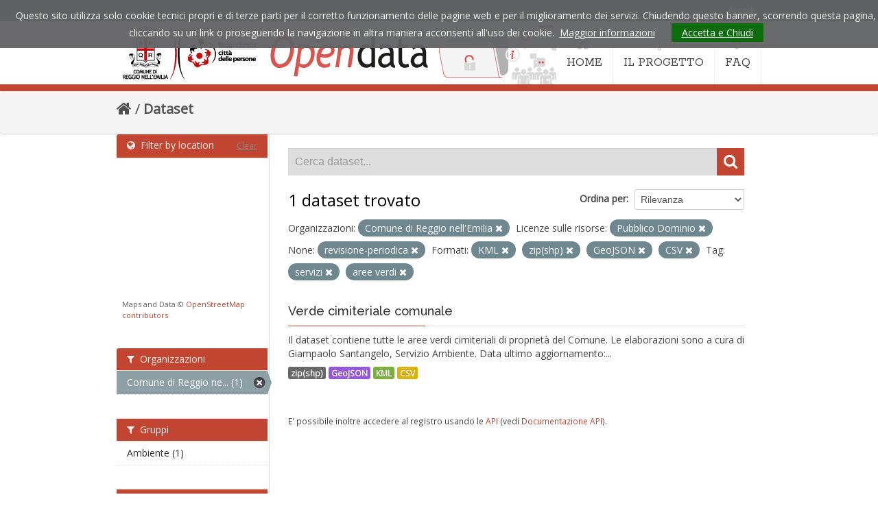

--- FILE ---
content_type: text/html; charset=utf-8
request_url: https://opendata.comune.re.it/dataset?res_format=KML&res_format=zip%28shp%29&organization=comune-di-reggio-emilia&resource_license_it=Pubblico+Dominio&res_format=GeoJSON&res_format=CSV&amp=&vocab_data_update_frequencies=revisione-periodica&tags=servizi&tags=aree+verdi
body_size: 33585
content:
<!DOCTYPE html>
<!--[if IE 7]> <html lang="it" class="ie ie7"> <![endif]-->
<!--[if IE 8]> <html lang="it" class="ie ie8"> <![endif]-->
<!--[if IE 9]> <html lang="it" class="ie9"> <![endif]-->
<!--[if gt IE 8]><!--> <html lang="it"> <!--<![endif]-->
  <head>
    <!--[if lte ie 8]><script type="text/javascript" src="/fanstatic/vendor/:version:2021-05-25T12:14:26/html5.min.js"></script><![endif]-->
<link rel="stylesheet" type="text/css" href="/fanstatic/vendor/:version:2021-05-25T12:14:26/select2/select2.css" />
<link rel="stylesheet" type="text/css" href="/fanstatic/css/:version:2021-05-25T12:14:26/main.min.css" />
<link rel="stylesheet" type="text/css" href="/fanstatic/vendor/:version:2021-05-25T12:14:26/font-awesome/css/font-awesome.min.css" />
<!--[if ie 7]><link rel="stylesheet" type="text/css" href="/fanstatic/vendor/:version:2021-05-25T12:14:26/font-awesome/css/font-awesome-ie7.min.css" /><![endif]-->
<link rel="stylesheet" type="text/css" href="/fanstatic/ckanext-geoview/:version:2021-05-25T14:51:32/css/geo-resource-styles.css" />
<link rel="stylesheet" type="text/css" href="/fanstatic/ckanext-harvest/:version:2021-05-25T12:14:27/styles/harvest.css" />
<link rel="stylesheet" type="text/css" href="/fanstatic/ckanext-spatial/:version:2021-05-25T12:14:28/js/vendor/leaflet/leaflet.css" />
<link rel="stylesheet" type="text/css" href="/fanstatic/ckanext-spatial/:version:2021-05-25T12:14:28/js/vendor/leaflet.draw/leaflet.draw.css" />
<link rel="stylesheet" type="text/css" href="/fanstatic/ckanext-spatial/:version:2021-05-25T12:14:28/css/spatial_query.css" />
<link rel="stylesheet" type="text/css" href="/fanstatic/opendata_theme/:version:2021-05-25T16:21:14.20/opendata.css" />

    <meta charset="utf-8" />
      <meta name="generator" content="ckan 2.6.8" />
      <meta name="viewport" content="width=device-width, initial-scale=1.0">
    <title>Dataset - Opendata Comune di Reggio Emilia</title>

    
    
   <link rel="shortcut icon" href="/images/icons/ckan.ico" />
    
   <link rel="alternate" type="text/n3" href="https://opendata.comune.re.it/catalog.n3"/>
   <link rel="alternate" type="text/ttl" href="https://opendata.comune.re.it/catalog.ttl"/>
   <link rel="alternate" type="application/rdf+xml" href="https://opendata.comune.re.it/catalog.xml"/>
   <link rel="alternate" type="application/ld+json" href="https://opendata.comune.re.it/catalog.jsonld"/>

    
  
   
    

    
    
      
    
    
    <link rel="stylesheet" href="https://fonts.googleapis.com/css?family=Rokkitt:400%7COpen+Sans:400%7CRaleway:400,600,500" />
    <link rel="stylesheet" href="/assets/font-awesome/css/font-awesome.min.css">
    <!-- Google Analytics -->
    <script type="text/javascript">

      var _gaq = _gaq || [];
      _gaq.push(['_setAccount', 'UA-7337609-33']);
      _gaq.push(['_gat._forceSSL']);
      _gaq.push(['_gat._anonymizeIp']);
      _gaq.push(['_trackPageview']);

      (function () {
        var ga = document.createElement('script');
        ga.type = 'text/javascript';
        ga.async = true;
        ga.src = ('https:' == document.location.protocol ? 'https://ssl' : 'http://www') + '.google-analytics.com/ga.js';
        var s = document.getElementsByTagName('script')[0];
        s.parentNode.insertBefore(ga, s);
      })();

    </script>
    
    
    
    
    
    

   <link rel="stylesheet" href="/css/multilang.css" type="text/css">

  

    


    
      
      
    
    
  </head>

  
  <body data-site-root="https://opendata.comune.re.it/" data-locale-root="https://opendata.comune.re.it/" >

    
    <div class="hide"><a href="#content">Salta al contenuto</a></div>
  

  
    

  <header class="account-masthead">
    <div class="container">
      
        
          <nav class="account not-authed">
            <ul class="unstyled">
              
              <li><a href="/user/login">Accedi</a></li>
              
              
            </ul>
          </nav>
        
      
    </div>
  </header>

<header class="navbar navbar-static-top masthead">
  
    
  
  <div class="container">
    <button data-target=".nav-collapse" data-toggle="collapse" class="btn btn-navbar" type="button">
      <span class="icon-bar"></span>
      <span class="icon-bar"></span>
      <span class="icon-bar"></span>
    </button>
    
    <hgroup class="header-image pull-left">

      
    <a href="https://www.comune.re.it" title="Sito istituzionale del comune di Reggio Emilia"><img src="/assets/images/od-logo-comune.png" alt="Comune di Reggio Emilia"></a>
  
    <h1 class="hidden"><a href="/">Opendata Comune di Reggio Emilia</a></h1>
    <a class="logo" href="/"><img src="/assets/images/od-logo.png" title="Opendata Comune di Reggio Emilia" alt="Opendata Comune di Reggio Emilia"></a>
    
  


    </hgroup>

    <div class="nav-collapse collapse">

      
    <nav class="section navigation">
      <ul class="nav nav-pills">
        <li class="">
          <a href="/">
            <i class="icon-home"></i>HOME
          </a>
        </li>
        <li class="">
          <a href="/pages/il-progetto">
            <i class="icon-code-fork"></i>IL PROGETTO
          </a>
        </li>
        <li class="">
          <a href="/pages/faq">
            <i class="icon-question "></i>FAQ
          </a>
        </li>
      </ul>
    </nav>
  

      


    </div>
  </div>
</header>

  
          <div class="breadcrumb">
            <div id="content" class="container">
              <div class="toolbar">
                
                  
                    <ol class="breadcrumb">
                      
<li class="home"><a href="/"><i class="icon-home"></i><span> Home</span></a></li>
                      
  <li class="active"><a href="/dataset">Dataset</a></li>

                    </ol>
                  
                
              </div>
            </div>
          </div>

    <div role="main">
      <div id="content" class="container">
        
          
            <div class="flash-messages">
              
                
              
            </div>
          

          


          <div class="row wrapper">

            
            
            

            
              <div class="primary span9">
                
                
  <section class="module">
    <div class="module-content">
      
        
      
      
        
        
        







<form id="dataset-search-form" class="search-form" method="get" data-module="select-switch">

  
    <div class="search-input control-group search-giant">
      <input type="text" class="search" name="q" value="" autocomplete="off" placeholder="Cerca dataset...">
      
      <button type="submit" value="search">
        <i class="icon-search"></i>
        <span>Invia</span>
      </button>
      
    </div>
  

  
    <span>
  
  

  
    
      
  <input type="hidden" name="res_format" value="KML" />

    
  
    
      
  <input type="hidden" name="res_format" value="zip(shp)" />

    
  
    
      
  <input type="hidden" name="organization" value="comune-di-reggio-emilia" />

    
  
    
      
  <input type="hidden" name="resource_license_it" value="Pubblico Dominio" />

    
  
    
      
  <input type="hidden" name="res_format" value="GeoJSON" />

    
  
    
      
  <input type="hidden" name="res_format" value="CSV" />

    
  
    
      
  <input type="hidden" name="vocab_data_update_frequencies" value="revisione-periodica" />

    
  
    
      
  <input type="hidden" name="tags" value="servizi" />

    
  
    
      
  <input type="hidden" name="tags" value="aree verdi" />

    
  
</span>
  

  
    
      <div class="form-select control-group control-order-by">
        <label for="field-order-by">Ordina per</label>
        <select id="field-order-by" name="sort">
          
            
              <option value="score desc, metadata_modified desc" selected="selected">Rilevanza</option>
            
          
            
              <option value="title_string asc">Nome Crescente</option>
            
          
            
              <option value="title_string desc">Nome Decrescente</option>
            
          
            
              <option value="metadata_modified desc">Ultima modifica</option>
            
          
            
              <option value="views_recent desc">Popolare</option>
            
          
        </select>
        
        <button class="btn js-hide" type="submit">Vai</button>
        
      </div>
    
  

  
    
      <h2>

  
  
  
  

1 dataset trovato</h2>
    
  

  
    
      <p class="filter-list">
        
          
          <span class="facet">Organizzazioni:</span>
          
            <span class="filtered pill">Comune di Reggio nell&#39;Emilia
              <a href="/dataset?res_format=KML&amp;res_format=zip%28shp%29&amp;resource_license_it=Pubblico+Dominio&amp;res_format=GeoJSON&amp;res_format=CSV&amp;amp=&amp;vocab_data_update_frequencies=revisione-periodica&amp;tags=servizi&amp;tags=aree+verdi" class="remove" title="Elimina"><i class="icon-remove"></i></a>
            </span>
          
        
          
          <span class="facet">Licenze sulle risorse:</span>
          
            <span class="filtered pill">Pubblico Dominio
              <a href="/dataset?res_format=KML&amp;res_format=zip%28shp%29&amp;organization=comune-di-reggio-emilia&amp;res_format=GeoJSON&amp;res_format=CSV&amp;amp=&amp;vocab_data_update_frequencies=revisione-periodica&amp;tags=servizi&amp;tags=aree+verdi" class="remove" title="Elimina"><i class="icon-remove"></i></a>
            </span>
          
        
          
          <span class="facet">None:</span>
          
            <span class="filtered pill">revisione-periodica
              <a href="/dataset?res_format=KML&amp;res_format=zip%28shp%29&amp;organization=comune-di-reggio-emilia&amp;resource_license_it=Pubblico+Dominio&amp;res_format=GeoJSON&amp;res_format=CSV&amp;amp=&amp;tags=servizi&amp;tags=aree+verdi" class="remove" title="Elimina"><i class="icon-remove"></i></a>
            </span>
          
        
          
          <span class="facet">Formati:</span>
          
            <span class="filtered pill">KML
              <a href="/dataset?res_format=zip%28shp%29&amp;organization=comune-di-reggio-emilia&amp;resource_license_it=Pubblico+Dominio&amp;res_format=GeoJSON&amp;res_format=CSV&amp;amp=&amp;vocab_data_update_frequencies=revisione-periodica&amp;tags=servizi&amp;tags=aree+verdi" class="remove" title="Elimina"><i class="icon-remove"></i></a>
            </span>
          
            <span class="filtered pill">zip(shp)
              <a href="/dataset?res_format=KML&amp;organization=comune-di-reggio-emilia&amp;resource_license_it=Pubblico+Dominio&amp;res_format=GeoJSON&amp;res_format=CSV&amp;amp=&amp;vocab_data_update_frequencies=revisione-periodica&amp;tags=servizi&amp;tags=aree+verdi" class="remove" title="Elimina"><i class="icon-remove"></i></a>
            </span>
          
            <span class="filtered pill">GeoJSON
              <a href="/dataset?res_format=KML&amp;res_format=zip%28shp%29&amp;organization=comune-di-reggio-emilia&amp;resource_license_it=Pubblico+Dominio&amp;res_format=CSV&amp;amp=&amp;vocab_data_update_frequencies=revisione-periodica&amp;tags=servizi&amp;tags=aree+verdi" class="remove" title="Elimina"><i class="icon-remove"></i></a>
            </span>
          
            <span class="filtered pill">CSV
              <a href="/dataset?res_format=KML&amp;res_format=zip%28shp%29&amp;organization=comune-di-reggio-emilia&amp;resource_license_it=Pubblico+Dominio&amp;res_format=GeoJSON&amp;amp=&amp;vocab_data_update_frequencies=revisione-periodica&amp;tags=servizi&amp;tags=aree+verdi" class="remove" title="Elimina"><i class="icon-remove"></i></a>
            </span>
          
        
          
          <span class="facet">Tag:</span>
          
            <span class="filtered pill">servizi
              <a href="/dataset?res_format=KML&amp;res_format=zip%28shp%29&amp;organization=comune-di-reggio-emilia&amp;resource_license_it=Pubblico+Dominio&amp;res_format=GeoJSON&amp;res_format=CSV&amp;amp=&amp;vocab_data_update_frequencies=revisione-periodica&amp;tags=aree+verdi" class="remove" title="Elimina"><i class="icon-remove"></i></a>
            </span>
          
            <span class="filtered pill">aree verdi
              <a href="/dataset?res_format=KML&amp;res_format=zip%28shp%29&amp;organization=comune-di-reggio-emilia&amp;resource_license_it=Pubblico+Dominio&amp;res_format=GeoJSON&amp;res_format=CSV&amp;amp=&amp;vocab_data_update_frequencies=revisione-periodica&amp;tags=servizi" class="remove" title="Elimina"><i class="icon-remove"></i></a>
            </span>
          
        
      </p>     
      <a class="show-filters btn">Risultato del Filtro</a>
    
  

</form>




      
      
        

  
    <ul class="dataset-list unstyled">
    	
	      
	        






  <li class="dataset-item">
    
      <div class="dataset-content">
        
          <h3 class="dataset-heading">
            
              
            
            
              <a href="/dataset/verde-cimiteriale-comunale">Verde cimiteriale comunale</a>
            
            
              
              
            
          </h3>
        
        
          
        
        
          
            <div>Il dataset contiene tutte le aree verdi cimiteriali di proprietà del Comune. 
Le elaborazioni sono a cura di Giampaolo Santangelo, Servizio Ambiente.
Data ultimo aggiornamento:...</div>
          
        
      </div>
      
  
    
      <ul class="dataset-resources unstyled">
        
          
          
            
              
                <li>
                  <a href="/dataset/verde-cimiteriale-comunale" class="label" data-format="zip(shp)">zip(shp)</a>
                </li>
              
            
              
                <li>
                  <a href="/dataset/verde-cimiteriale-comunale" class="label" data-format="geojson">GeoJSON</a>
                </li>
              
            
              
                <li>
                  <a href="/dataset/verde-cimiteriale-comunale" class="label" data-format="kml">KML</a>
                </li>
              
            
              
                <li>
                  <a href="/dataset/verde-cimiteriale-comunale" class="label" data-format="csv">CSV</a>
                </li>
              
            
          
        
      </ul>
    
  

    
  </li>

	      
	    
    </ul>
  

      
    </div>

    
      
    
  </section>

  
  <section class="module">
    <div class="module-content">
      
      <small>
        
        
        
          E' possibile inoltre accedere al registro usando le <a href="/api/3">API</a> (vedi <a href="http://docs.ckan.org/en/2.6/api/">Documentazione API</a>). 
      </small>
      
    </div>
  </section>
  

              </div>
            

            
              <aside class="secondary span3">
                
                
	
<section id="dataset-map" class="module module-narrow module-shallow">
  <h2 class="module-heading">
    <i class="icon-medium icon-globe"></i>
    Filter by location
    <a href="/dataset?res_format=KML&amp;res_format=zip%28shp%29&amp;organization=comune-di-reggio-emilia&amp;resource_license_it=Pubblico+Dominio&amp;res_format=GeoJSON&amp;res_format=CSV&amp;amp=&amp;vocab_data_update_frequencies=revisione-periodica&amp;tags=servizi&amp;tags=aree+verdi" class="action">Clear</a>
  </h2>
  
  <div class="dataset-map" data-module="spatial-query" data-default_extent="[[44.722954,10.592279], [44.657786,10.658026]]" data-module-map_config="{&#34;type&#34;: &#34;custom&#34;, &#34;custom.url&#34;: &#34;https://tile.openstreetmap.org/{z}/{x}/{y}.png&#34;, &#34;attribution&#34;: &#34;Maps and Data &amp;copy; &lt;a href=\&#34;http://www.openstreetmap.org/copyright\&#34;&gt;OpenStreetMap contributors&lt;/a&gt;&#34;}">
    <div id="dataset-map-container"></div>
  </div>
  <div id="dataset-map-attribution">
    
  <div>Maps and Data &copy; <a href="http://www.openstreetmap.org/copyright">OpenStreetMap contributors</a></div>


  </div>
</section>



	
<div class="filters">
  <div>
    
      

  
  
    
      
      
        <section class="module module-narrow module-shallow">
          
            <h2 class="module-heading">
              <i class="icon-medium icon-filter"></i>
              
              Organizzazioni
            </h2>
          
          
            
            
              <nav>
                <ul class="unstyled nav nav-simple nav-facet">
                  
                    
                    
                    
                    
                      <li class="nav-item active">
                        <a href="/dataset?res_format=KML&amp;res_format=zip%28shp%29&amp;resource_license_it=Pubblico+Dominio&amp;res_format=GeoJSON&amp;res_format=CSV&amp;amp=&amp;vocab_data_update_frequencies=revisione-periodica&amp;tags=servizi&amp;tags=aree+verdi" title="Comune di Reggio nell&#39;Emilia">
                          <span>Comune di Reggio ne... (1)</span>
                        </a>
                      </li>
                  
                </ul>
              </nav>

              <p class="module-footer">
                
                  
                
              </p>
            
            
          
        </section>
      
    
  

    
      

  
  
    
      
      
        <section class="module module-narrow module-shallow">
          
            <h2 class="module-heading">
              <i class="icon-medium icon-filter"></i>
              
              Gruppi
            </h2>
          
          
            
            
              <nav>
                <ul class="unstyled nav nav-simple nav-facet">
                  
                    
                    
                    
                    
                      <li class="nav-item">
                        <a href="/dataset?res_format=KML&amp;res_format=CSV&amp;organization=comune-di-reggio-emilia&amp;resource_license_it=Pubblico+Dominio&amp;tags=servizi&amp;res_format=zip%28shp%29&amp;amp=&amp;vocab_data_update_frequencies=revisione-periodica&amp;groups=ambiente&amp;res_format=GeoJSON&amp;tags=aree+verdi" title="">
                          <span>Ambiente (1)</span>
                        </a>
                      </li>
                  
                </ul>
              </nav>

              <p class="module-footer">
                
                  
                
              </p>
            
            
          
        </section>
      
    
  

    
      

  
  
    
      
      
        <section class="module module-narrow module-shallow">
          
            <h2 class="module-heading">
              <i class="icon-medium icon-filter"></i>
              
              Tag
            </h2>
          
          
            
            
              <nav>
                <ul class="unstyled nav nav-simple nav-facet">
                  
                    
                    
                    
                    
                      <li class="nav-item">
                        <a href="/dataset?res_format=KML&amp;res_format=CSV&amp;organization=comune-di-reggio-emilia&amp;resource_license_it=Pubblico+Dominio&amp;tags=servizi&amp;res_format=zip%28shp%29&amp;amp=&amp;vocab_data_update_frequencies=revisione-periodica&amp;res_format=GeoJSON&amp;tags=ambiente&amp;tags=aree+verdi" title="">
                          <span>ambiente (1)</span>
                        </a>
                      </li>
                  
                    
                    
                    
                    
                      <li class="nav-item active">
                        <a href="/dataset?res_format=KML&amp;res_format=zip%28shp%29&amp;organization=comune-di-reggio-emilia&amp;resource_license_it=Pubblico+Dominio&amp;res_format=GeoJSON&amp;res_format=CSV&amp;amp=&amp;vocab_data_update_frequencies=revisione-periodica&amp;tags=servizi" title="">
                          <span>aree verdi (1)</span>
                        </a>
                      </li>
                  
                    
                    
                    
                    
                      <li class="nav-item active">
                        <a href="/dataset?res_format=KML&amp;res_format=zip%28shp%29&amp;organization=comune-di-reggio-emilia&amp;resource_license_it=Pubblico+Dominio&amp;res_format=GeoJSON&amp;res_format=CSV&amp;amp=&amp;vocab_data_update_frequencies=revisione-periodica&amp;tags=aree+verdi" title="">
                          <span>servizi (1)</span>
                        </a>
                      </li>
                  
                    
                    
                    
                    
                      <li class="nav-item">
                        <a href="/dataset?res_format=KML&amp;res_format=CSV&amp;organization=comune-di-reggio-emilia&amp;resource_license_it=Pubblico+Dominio&amp;tags=servizi&amp;res_format=zip%28shp%29&amp;tags=verde&amp;amp=&amp;vocab_data_update_frequencies=revisione-periodica&amp;res_format=GeoJSON&amp;tags=aree+verdi" title="">
                          <span>verde (1)</span>
                        </a>
                      </li>
                  
                </ul>
              </nav>

              <p class="module-footer">
                
                  
                
              </p>
            
            
          
        </section>
      
    
  

    
      

  
  
    
      
      
        <section class="module module-narrow module-shallow">
          
            <h2 class="module-heading">
              <i class="icon-medium icon-filter"></i>
              
              Formati
            </h2>
          
          
            
            
              <nav>
                <ul class="unstyled nav nav-simple nav-facet">
                  
                    
                    
                    
                    
                      <li class="nav-item active">
                        <a href="/dataset?res_format=KML&amp;res_format=zip%28shp%29&amp;organization=comune-di-reggio-emilia&amp;resource_license_it=Pubblico+Dominio&amp;res_format=GeoJSON&amp;amp=&amp;vocab_data_update_frequencies=revisione-periodica&amp;tags=servizi&amp;tags=aree+verdi" title="">
                          <span>CSV (1)</span>
                        </a>
                      </li>
                  
                    
                    
                    
                    
                      <li class="nav-item active">
                        <a href="/dataset?res_format=KML&amp;res_format=zip%28shp%29&amp;organization=comune-di-reggio-emilia&amp;resource_license_it=Pubblico+Dominio&amp;res_format=CSV&amp;amp=&amp;vocab_data_update_frequencies=revisione-periodica&amp;tags=servizi&amp;tags=aree+verdi" title="">
                          <span>GeoJSON (1)</span>
                        </a>
                      </li>
                  
                    
                    
                    
                    
                      <li class="nav-item active">
                        <a href="/dataset?res_format=zip%28shp%29&amp;organization=comune-di-reggio-emilia&amp;resource_license_it=Pubblico+Dominio&amp;res_format=GeoJSON&amp;res_format=CSV&amp;amp=&amp;vocab_data_update_frequencies=revisione-periodica&amp;tags=servizi&amp;tags=aree+verdi" title="">
                          <span>KML (1)</span>
                        </a>
                      </li>
                  
                    
                    
                    
                    
                      <li class="nav-item active">
                        <a href="/dataset?res_format=KML&amp;organization=comune-di-reggio-emilia&amp;resource_license_it=Pubblico+Dominio&amp;res_format=GeoJSON&amp;res_format=CSV&amp;amp=&amp;vocab_data_update_frequencies=revisione-periodica&amp;tags=servizi&amp;tags=aree+verdi" title="">
                          <span>zip(shp) (1)</span>
                        </a>
                      </li>
                  
                </ul>
              </nav>

              <p class="module-footer">
                
                  
                
              </p>
            
            
          
        </section>
      
    
  

    
      

  
  
    
      
      
        <section class="module module-narrow module-shallow">
          
            <h2 class="module-heading">
              <i class="icon-medium icon-filter"></i>
              
              Licenze sulle risorse
            </h2>
          
          
            
            
              <nav>
                <ul class="unstyled nav nav-simple nav-facet">
                  
                    
                    
                    
                    
                      <li class="nav-item active">
                        <a href="/dataset?res_format=KML&amp;res_format=zip%28shp%29&amp;organization=comune-di-reggio-emilia&amp;res_format=GeoJSON&amp;res_format=CSV&amp;amp=&amp;vocab_data_update_frequencies=revisione-periodica&amp;tags=servizi&amp;tags=aree+verdi" title="">
                          <span>Pubblico Dominio (1)</span>
                        </a>
                      </li>
                  
                </ul>
              </nav>

              <p class="module-footer">
                
                  
                
              </p>
            
            
          
        </section>
      
    
  

    
      

  
  
    
      
      
        <section class="module module-narrow module-shallow">
          
            <h2 class="module-heading">
              <i class="icon-medium icon-filter"></i>
              
              Sottotemi
            </h2>
          
          
            
            
              <p class="module-content empty">Non ci sono Sottotemi che corrispondono a questa ricerca</p>
            
            
          
        </section>
      
    
  

    
      

  
  
    
      
      
        <section class="module module-narrow module-shallow">
          
            <h2 class="module-heading">
              <i class="icon-medium icon-filter"></i>
              
              Cataloghi di origine
            </h2>
          
          
            
            
              <p class="module-content empty">Non ci sono Cataloghi di origine che corrispondono a questa ricerca</p>
            
            
          
        </section>
      
    
  

    
      

  
  
    
      
      
        <section class="module module-narrow module-shallow">
          
            <h2 class="module-heading">
              <i class="icon-medium icon-filter"></i>
              
              Regioni
            </h2>
          
          
            
            
              <nav>
                <ul class="unstyled nav nav-simple nav-facet">
                  
                    
                    
                    
                    
                      <li class="nav-item">
                        <a href="/dataset?res_format=KML&amp;res_format=CSV&amp;organization=comune-di-reggio-emilia&amp;resource_license_it=Pubblico+Dominio&amp;tags=servizi&amp;res_format=zip%28shp%29&amp;amp=&amp;vocab_data_update_frequencies=revisione-periodica&amp;res_format=GeoJSON&amp;organization_region_it=Emilia-Romagna&amp;tags=aree+verdi" title="">
                          <span>Emilia-Romagna (1)</span>
                        </a>
                      </li>
                  
                </ul>
              </nav>

              <p class="module-footer">
                
                  
                
              </p>
            
            
          
        </section>
      
    
  

    
  </div>
  <a class="close no-text hide-filters"><i class="icon-remove-sign"></i><span class="text">close</span></a>
</div>


              </aside>
            
          </div>
        
      </div>
    </div>
  

    <footer class="site-footer">
  <div class="container">
    
    <div class="row">
      <div class="span8 footer-links">
        
          <ul class="unstyled">
            
     
              <li><p>Comune di Reggio Emilia  - P.IVA / Cod. fisc. 0014592035</p><p>
        Info e contatti <a href="mailto:opendata@comune.re.it">opendata@comune.re.it</a></p></li>
            
      <li><a href="/harvest/list">Lista cataloghi</a></li>
    
          </ul>
          <ul class="unstyled">
            
              
              <li><a href="https://www.comune.re.it/privacy">Privacy</a> | <a href="https://www.comune.re.it/accessibilita">Accessibilità</a> | <a href="http://docs.ckan.org/en/2.6/api/">CKAN API</a> | <a href="https://okfn.org/">Open Knowledge Foundation</a> | <a href="http://www.opendefinition.org/okd/"><img src="/base/images/od_80x15_blue.png"></a></li>
            
          </ul>
        
      </div>
      <div class="span4 attribution">
        
     <p><strong>Powered by</strong> <a class="hide-text ckan-footer-logo" href="http://ckan.org">CKAN</a>
        and <strong><a href="https://teamdigitale.governo.it/">Team per la Trasformazione Digitale</a></strong></p>
    
        
          
<form class="form-inline form-select lang-select" action="/util/redirect" data-module="select-switch" method="POST">
  <label for="field-lang-select">Idioma</label>
  <select id="field-lang-select" name="url" data-module="autocomplete" data-module-dropdown-class="lang-dropdown" data-module-container-class="lang-container">
    
      <option value="/it/dataset?res_format=KML&amp;res_format=zip%28shp%29&amp;organization=comune-di-reggio-emilia&amp;resource_license_it=Pubblico+Dominio&amp;res_format=GeoJSON&amp;res_format=CSV&amp;amp=&amp;vocab_data_update_frequencies=revisione-periodica&amp;tags=servizi&amp;tags=aree+verdi" selected="selected">
        italiano
      </option>
    
      <option value="/de/dataset?res_format=KML&amp;res_format=zip%28shp%29&amp;organization=comune-di-reggio-emilia&amp;resource_license_it=Pubblico+Dominio&amp;res_format=GeoJSON&amp;res_format=CSV&amp;amp=&amp;vocab_data_update_frequencies=revisione-periodica&amp;tags=servizi&amp;tags=aree+verdi" >
        Deutsch
      </option>
    
      <option value="/fr/dataset?res_format=KML&amp;res_format=zip%28shp%29&amp;organization=comune-di-reggio-emilia&amp;resource_license_it=Pubblico+Dominio&amp;res_format=GeoJSON&amp;res_format=CSV&amp;amp=&amp;vocab_data_update_frequencies=revisione-periodica&amp;tags=servizi&amp;tags=aree+verdi" >
        français
      </option>
    
      <option value="/en/dataset?res_format=KML&amp;res_format=zip%28shp%29&amp;organization=comune-di-reggio-emilia&amp;resource_license_it=Pubblico+Dominio&amp;res_format=GeoJSON&amp;res_format=CSV&amp;amp=&amp;vocab_data_update_frequencies=revisione-periodica&amp;tags=servizi&amp;tags=aree+verdi" >
        English
      </option>
    
  </select>
  <button class="btn js-hide" type="submit">Vai</button>
</form>
        
      </div>
    </div>
    
  </div>

  
    
  
</footer>
  
    
    
    
      
    
  
    

      
  <script>document.getElementsByTagName('html')[0].className += ' js';</script>
<script type="text/javascript" src="/fanstatic/vendor/:version:2021-05-25T12:14:26/jquery.min.js"></script>
<script type="text/javascript" src="/fanstatic/vendor/:version:2021-05-25T12:14:26/:bundle:bootstrap/js/bootstrap.min.js;jed.min.js;moment-with-locales.js;select2/select2.min.js"></script>
<script type="text/javascript" src="/fanstatic/base/:version:2021-05-25T12:14:26/:bundle:plugins/jquery.inherit.min.js;plugins/jquery.proxy-all.min.js;plugins/jquery.url-helpers.min.js;plugins/jquery.date-helpers.min.js;plugins/jquery.slug.min.js;plugins/jquery.slug-preview.min.js;plugins/jquery.truncator.min.js;plugins/jquery.masonry.min.js;plugins/jquery.form-warning.min.js;sandbox.min.js;module.min.js;pubsub.min.js;client.min.js;notify.min.js;i18n.min.js;main.min.js;modules/select-switch.min.js;modules/slug-preview.min.js;modules/basic-form.min.js;modules/confirm-action.min.js;modules/api-info.min.js;modules/autocomplete.min.js;modules/custom-fields.min.js;modules/data-viewer.min.js;modules/table-selectable-rows.min.js;modules/resource-form.min.js;modules/resource-upload-field.min.js;modules/resource-reorder.min.js;modules/resource-view-reorder.min.js;modules/follow.min.js;modules/activity-stream.min.js;modules/dashboard.min.js;modules/resource-view-embed.min.js;view-filters.min.js;modules/resource-view-filters-form.min.js;modules/resource-view-filters.min.js;modules/table-toggle-more.min.js;modules/dataset-visibility.min.js;modules/media-grid.min.js;modules/image-upload.min.js"></script>
<script type="text/javascript" src="/fanstatic/base/:version:2021-05-25T12:14:26/tracking.min.js"></script>
<script type="text/javascript" src="/fanstatic/ckanext-spatial/:version:2021-05-25T12:14:28/:bundle:js/vendor/leaflet/leaflet.js;js/common_map.js;js/vendor/leaflet.draw/leaflet.draw.js;js/spatial_query.js"></script>
<script type="text/javascript" src="/fanstatic/opendata_theme/:version:2021-05-25T16:21:14.20/:bundle:cookiechoices.js;opendata.js"></script></body>
</html>